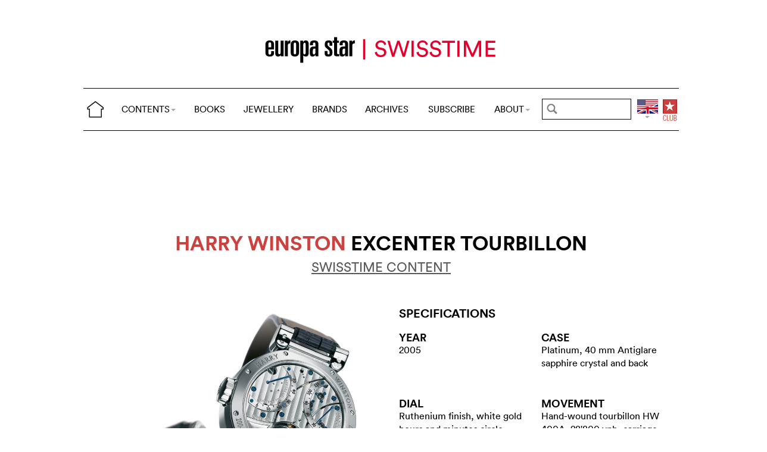

--- FILE ---
content_type: text/html; charset=utf-8
request_url: https://www.europastar.com/swisstime/1004094891-harry-winston-excenter-tourbillon.html
body_size: 8044
content:
<!DOCTYPE html>
<html lang="en">
<head prefix="og: http://ogp.me/ns# fb: http://ogp.me/ns/fb#">
<base href="https://www.europastar.com/" />
<title>Harry Winston Excenter Tourbillon</title>
<meta name="description" content="Harry Winston incorporates a tourbillon model within its Excenter collection and introduces a world premi&#232;re with this exceptional model equipped" />
<meta name="keywords" content="Europa Star, Watch Magazine, Luxury Watches, Watch News" />
<meta name="ZOOMCATEGORY" content="WATCH GALLERY" />
<link rel="canonical" href="https://www.europastar.com/swisstime/1004094891-harry-winston-excenter-tourbillon.html" />
<meta property="og:description" content=" Harry Winston incorporates a tourbillon model within its Excenter collection and introduces a world premi&#232;re with (...) " />
<meta property="og:url" content="https://www.europastar.com/swisstime/1004094891-harry-winston-excenter-tourbillon.html" />
<meta property="og:title" content="Harry Winston Excenter Tourbillon" />
<meta property="og:image" content="https://www.europastar.com/local/cache-gd2/67/8aa58209c6a107b04712531a71a192.jpg" />
<meta property="og:image:width" content="1299" />
<meta property="og:image:height" content="1772" />
<meta property="og:type"   content="website" />
<meta http-equiv="Last-Modified" content="Fri, 01 Apr 2005 00:00:00 +0200" />
<meta name="twitter:domain" content="www.europastar.com">
<meta name="twitter:card" content="summary">
<meta name="twitter:title" content="Harry Winston Excenter Tourbillon">
<meta name="twitter:description" content=" Harry Winston incorporates a tourbillon model within its Excenter collection and introduces a world premi&#232;re with (...) ">
<meta name="twitter:image:src" content="https://www.europastar.com/local/cache-gd2/67/8aa58209c6a107b04712531a71a192.jpg">
<meta name="ZOOMIMAGE" content="https://www.europastar.com/local/cache-gd2/d7/d338d61b4f71e6f92071c49251dead.jpg" />
<script type="application/ld+json">
{
"@context": "https://schema.org",
"@type": "NewsArticle",
"headline": "Harry Winston Excenter Tourbillon",
"image": "https://www.europastar.com/local/cache-gd2/67/8aa58209c6a107b04712531a71a192.jpg",
"datePublished": "2005-03-31T22:00:00Z",
"dateModified": "2023-06-25T10:02:52Z"
}
</script><meta http-equiv="Cache-Control" content="no-cache, no-store, must-revalidate" />
<meta http-equiv="Pragma" content="no-cache" />
<meta http-equiv="Expires" content="0" />
<meta name="robots" content="index,follow" />
<meta http-equiv="X-UA-Compatible" content="IE=edge">
<link rel="shortcut icon" href="//www.europastar.com/favicon.ico" />
<meta name="Robots" content="NOODP" />
<link rel="apple-touch-icon" href="//www.europastar.com/apple-touch-icon.png" />
<meta name="viewport" content="width=device-width, initial-scale=1.0">
<script type="a5b5730d325b70fa395a5996-text/javascript">
var box_settings = {tt_img:true,sel_g:"#documents_portfolio a[type=\'image/jpeg\'],#documents_portfolio a[type=\'image/png\'],#documents_portfolio a[type=\'image/gif\']",sel_c:".mediabox",trans:"elastic",speed:"200",ssSpeed:"2500",maxW:"90%",maxH:"90%",minW:"400px",minH:"",opa:"0.9",str_ssStart:"Slideshow",str_ssStop:"Stop",str_cur:"{current}/{total}",str_prev:"Previous",str_next:"Next",str_close:"Close",splash_url:""};
var box_settings_splash_width = "600px";
var box_settings_splash_height = "90%";
var box_settings_iframe = true;
</script>
<link rel='stylesheet' href='local/cache-css/90fd2ebc678946af39a5f3ffe127f086.css?1769250969' type='text/css' /><script type="a5b5730d325b70fa395a5996-text/javascript">
var jQl={q:[],dq:[],gs:[],ready:function(a){"function"==typeof a&&jQl.q.push(a);return jQl},getScript:function(a,c){jQl.gs.push([a,c])},unq:function(){for(var a=0;a<jQl.q.length;a++)jQl.q[a]();jQl.q=[]},ungs:function(){for(var a=0;a<jQl.gs.length;a++)jQuery.getScript(jQl.gs[a][0],jQl.gs[a][1]);jQl.gs=[]},bId:null,boot:function(a){"undefined"==typeof window.jQuery.fn?jQl.bId||(jQl.bId=setInterval(function(){jQl.boot(a)},25)):(jQl.bId&&clearInterval(jQl.bId),jQl.bId=0,jQl.unqjQdep(),jQl.ungs(),jQuery(jQl.unq()), "function"==typeof a&&a())},booted:function(){return 0===jQl.bId},loadjQ:function(a,c){setTimeout(function(){var b=document.createElement("script");b.src=a;document.getElementsByTagName("head")[0].appendChild(b)},1);jQl.boot(c)},loadjQdep:function(a){jQl.loadxhr(a,jQl.qdep)},qdep:function(a){a&&("undefined"!==typeof window.jQuery.fn&&!jQl.dq.length?jQl.rs(a):jQl.dq.push(a))},unqjQdep:function(){if("undefined"==typeof window.jQuery.fn)setTimeout(jQl.unqjQdep,50);else{for(var a=0;a<jQl.dq.length;a++)jQl.rs(jQl.dq[a]); jQl.dq=[]}},rs:function(a){var c=document.createElement("script");document.getElementsByTagName("head")[0].appendChild(c);c.text=a},loadxhr:function(a,c){var b;b=jQl.getxo();b.onreadystatechange=function(){4!=b.readyState||200!=b.status||c(b.responseText,a)};try{b.open("GET",a,!0),b.send("")}catch(d){}},getxo:function(){var a=!1;try{a=new XMLHttpRequest}catch(c){for(var b=["MSXML2.XMLHTTP.5.0","MSXML2.XMLHTTP.4.0","MSXML2.XMLHTTP.3.0","MSXML2.XMLHTTP","Microsoft.XMLHTTP"],d=0;d<b.length;++d){try{a= new ActiveXObject(b[d])}catch(e){continue}break}}finally{return a}}};if("undefined"==typeof window.jQuery){var $=jQl.ready,jQuery=$;$.getScript=jQl.getScript};
jQl.loadjQ('local/cache-js/d469c0943a4a167b6ed16d3c4597ccbd.js?1769251206')
</script>
<script type="a5b5730d325b70fa395a5996-text/javascript">
function ancre_douce_init() {
if (typeof jQuery.localScroll=="function") {
jQuery.localScroll({autoscroll:false, hash:true, onAfter:function(anchor, settings){ 
jQuery(anchor).attr('tabindex', -1).on('blur focusout', function () {
jQuery(this).removeAttr('tabindex');
}).focus();
}});
}
}
if (window.jQuery) jQuery(document).ready(function() {
ancre_douce_init();
onAjaxLoad(ancre_douce_init);
});
</script>
<link rel="preload" href="https://www.europastar.com/files/fonts/lineto-circular-book.woff2" as="font" type="font/woff2" crossorigin>
<link rel="preload" href="https://www.europastar.com/files/fonts/lineto-circular-bold.woff2" as="font" type="font/woff2" crossorigin>
<link rel="preload" href="https://www.europastar.com/files/fonts/58c01d2a-ce4a-4360-a61f-761e91aa67c0.woff2" as="font" type="font/woff2" crossorigin>
</head>
<body>
<!--ZOOMSTOP-->
<div id="google_translate_element"></div>
<div class="container_center">
<div class="navbar navbar-fixed-top navbar-inverse top_navbar" style="display: none"  id="">
<div class="top-nav-line">
<div class="container_center_top">
<div class="container_fluid ">
<div class="nav-split">
<table class="full_width">
<tr>
<th>
<button type="button" class="navbar-toggle pull-left" data-toggle="collapse" data-target="#navbar-collapse-main">
<span class="icon-bar"></span>
<span class="icon-bar"></span>
<span class="icon-bar"></span>
</button>
<a class="brand hidden-xs" href="/"><img src="/files/png/home.png" alt="Europa Star" width="40" height="40"></a>
</th>
<th>
<a class="brand visible-xs" href="/"><img src="/files/png/europastar-60x180.png" alt="Europa Star" width="90" height="30"><span> </span></a>
</th>
<th class="full_width">
<div class="nav-flex hidden-xs">
<ul class="nav nav_top navbar-nav navbar-nav-table">
<li class="dropdown hidden-xs">
<a href="/swisstime/1004094891-harry-winston-excenter-tourbillon.html#" class="dropdown-toggle" data-toggle="dropdown" data-hover="dropdown">CONTENTS<b class="caret"></b></a>
<ul class="dropdown-menu ">
<li><a href="/contents/current/" target="_blank">CURRENT ISSUE</a></li>
<li><a href="/time-business/">TIME.BUSINESS</a></li>
<li><a href="/time-keeper/">TIME.KEEPER</a></li>
<li><a href="/the-watch-files/">THE WATCH FILES</a></li>
<li><a href="/highlights/">HIGHLIGHTS</a></li>
<li><a href="/contents/RELOVED_2025_01_0001/index.html" target="_blank">RELOVED</a></li>
<li><a href="/video-channel/">VIDEO CHANNEL</a></li>
<li><a href="/watch-gallery/">WATCH GALLERY</a></li>
<li><a href="/swisstime/">SWISSTIME</a></li>
<li><a href="/opinions/">OPINIONS</a></li>
<li><a href="/portfolios/">PORTFOLIOS</a></li>
<li><a href="/e-zine/">E-ZINE</a></li>
<li class="hidden-lg"><a href="/books.html">BOOKS</a></li>
<li class="hidden-lg"><a href="https://www.europastarjewellery.com">JEWELLERY</a></li>
<li class="hidden-lg hidden-md hidden-sm"><a href="/brand-index/">BRANDS</a></li>
<li class="hidden-lg hidden-md"><a href="/archives/">ARCHIVES</a></li>
</ul>
</li>
<li class="hidden-md hidden-sm hidden-xs"><a href="/books.html">BOOKS</a></li>
<li class="hidden-md hidden-sm hidden-xs"><a href="https://www.europastarjewellery.com">JEWELLERY</a></li>
<li class="hidden-xs"><a href="/brand-index/">BRANDS</a></li>
<li class="hidden-sm hidden-xs"><a href="/archives/">ARCHIVES</a></li>
<li class="hidden-md hidden-sm hidden-xs"><a href="/subscribe/">SUBSCRIBE</a></li>
<li class="dropdown hidden-xs">
<a href="/swisstime/1004094891-harry-winston-excenter-tourbillon.html#" class="dropdown-toggle" data-toggle="dropdown" data-hover="dropdown">ABOUT<b class="caret"></b></a>
<ul class="dropdown-menu">
<li><a href="/about-us/">ABOUT</a></li>
<li><a href="/advertiser/">PARTNERSHIP</a></li>
<li><a href="/contents/current/" target="_blank">CURRENT ISSUE</a></li>
<li><a href="//www.worldwatchweb.com/" target="_blank">WORLDWATCHWEB</a></li>
<li><a href="/watch-aficionado/" target="_blank">WATCH AFICIONADO</a></li>
<li><a href="/newsletter/">NEWSLETTER</a></li>
<li><a href="/contact-us/">CONTACT US</a></li>
<li class="hidden-lg"><a href="/subscribe/">SUBSCRIBE</a></li>
<li><a href="//www.facebook.com/worldwatchweb" target="_blank">FACEBOOK</a></li>
<li><a href="//twitter.com/EuropaStar" target="_blank">TWITTER</a></li>
<li><a href="//www.youtube.com/user/europastarmagazine" target="_blank">YOUTUBE</a></li>
<li><a href="//instagram.com/europa_star" target="_blank">INSTAGRAM</a></li>
<li><a href="/terms-of-use/">TERMS OF USE</a></li>
<li><a href="/privacy-policy/">PRIVACY POLICY</a></li>
</ul>
</li>
</ul>
</div>
</th>
<th>
<a class="visible-xs" href="/search.cgi">
<svg xmlns="http://www.w3.org/2000/svg" width="30" height="30" fill="none" viewBox="0 0 24 24" stroke="currentColor">
<path stroke-linecap="round" stroke-linejoin="round" stroke-width="2" d="M21 21l-6-6m2-5a7 7 0 11-14 0 7 7 0 0114 0z" />
</svg>
</a>
<form class="search-form hidden-xs" role="search" action="https://www.europastar.com/search.cgi" method="get" autocomplete="off">
<input name="zoom_query" class="search-png typeahead thSearch" placeholder="" type="text" autocomplete="off">
<input name="zoom_sort" value="1" type="hidden" />
<input name="year" value="-1" type="hidden" />
</form>
</th>
<th>
<ul class="nav flag">
<li class="dropdown lang">
<a href="/swisstime/1004094891-harry-winston-excenter-tourbillon.html#" class="dropdown-toggl " data-toggle="dropdown" data-hover="dropdown"><img src="/files/png/FlagEN.png" alt="Europa Star" width="35" height="40"></a>
<ul class="dropdown-menu dropdown-menu-right">
<li><a href="//www.horalatina.com/"><img class="flag" src="/files/png/FlagES.png" alt="Europa Star Español" width="35" height="24"> Español</a></li>
<li><a href="//www.europastar.ch/"><img class="flag" src="/files/png/FlagFR.png" alt="Europa Star Français" width="35" height="24"> Français</a></li>
<li><a href="//www.europastar.org/"><img class="flag" src="/files/png/FlagRU.png" alt="Europa Star Pусский" width="35" height="24"> Pусский</a></li>
<li><a href="http://www.watches-for-china.com/"><img class="flag" src="/files/png/FlagHK.png" alt="Europa Star 繁體中文" width="35" height="24"> 繁體中文</a></li>
<li><a href="http://www.watches-for-china.ch/"><img class="flag" src="/files/png/FlagCN.png" alt="Europa Star 简体中文" width="35" height="24"> 简体中文</a></li>
<li><a onclick="if (!window.__cfRLUnblockHandlers) return false; loadGoogleTranslate(); this.remove()" href="/swisstime/1004094891-harry-winston-excenter-tourbillon.html#" data-cf-modified-a5b5730d325b70fa395a5996-=""><img class="flag" src="/files/png/FlagG.png" alt="Europa Star Translate" width="35" height="24"> Select another language</a></li>
</ul>
</li>
</ul>
</th>
<th>
<a class="club" href="/club.html"><img src="/files/png/club.png" alt="Europa Star Club" width="30" height="40"></a>
</th>
</tr>
</table>
</div>
</div>
<div class="navbar-collapse collapse" id="navbar-collapse-main">
<ul class="nav navbar-nav visible-xs">
<li><a class="brand" href="/"><img src="/files/png/home.png" alt="Europa Star" width="40" height="40"></a></li>
<li class="dropdown">
<a href="/swisstime/1004094891-harry-winston-excenter-tourbillon.html#" class="dropdown-toggle" data-toggle="dropdown" data-hover="dropdown">CONTENTS<b class="caret"></b></a>
<ul class="dropdown-menu">
<li><a href="/contents/current-issue/" target="_blank">CURRENT ISSUE</a></li>
<li><a href="/time-business/">TIME.BUSINESS</a></li>
<li><a href="/time-keeper/">TIME.KEEPER</a></li>
<li><a href="/the-watch-files/">THE WATCH FILES</a></li>
<li><a href="/highlights/">HIGHLIGHTS</a></li>
<li><a href="/contents/RELOVED_2025_01_0001/index.html" target="_blank">RELOVED</a></li>
<li><a href="/video-channel/">VIDEO CHANNEL</a></li>
<li><a href="/opinions/">OPINIONS</a></li>
<li><a href="/portfolios/">PORTFOLIOS</a></li>
<li><a href="/e-zine/">E-ZINE</a></li>
<li><a href="/watch-gallery/">WATCH GALLERY</a></li>
<li><a href="/swisstime/">SWISSTIME</a></li>
</ul>
</li>
<li><a href="/books.html">BOOKS</a></li>
<li><a href="https://www.europastarjewellery.com">JEWELLERY</a></li>
<li><a href="/brand-index/">BRANDS</a></li>
<li><a href="/archives/">ARCHIVES</a></li>
<li><a href="/subscribe/">SUBSCRIBE</a></li>
<li class="dropdown">
<a href="/swisstime/1004094891-harry-winston-excenter-tourbillon.html#" class="dropdown-toggle" data-toggle="dropdown" data-hover="dropdown">ABOUT<b class="caret"></b></a>
<ul class="dropdown-menu">
<li><a href="/about-us/">ABOUT</a></li>
<li><a href="/advertiser/">PARTNERSHIP</a></li>
<li><a href="/contents/current/" target="_blank">CURRENT ISSUE</a></li>
<li><a href="//www.worldwatchweb.com/" target="_blank">WORLDWATCHWEB</a></li>
<li><a href="/watch-aficionado/" target="_blank">WATCH AFICIONADO</a></li>
<li><a href="/newsletter/">NEWSLETTER</a></li>
<li><a href="/contact-us/">CONTACT US</a></li>
<li><a href="//www.facebook.com/worldwatchweb" target="_blank">FACEBOOK</a></li>
<li><a href="//twitter.com/EuropaStar" target="_blank">TWITTER</a></li>
<li><a href="//www.youtube.com/user/europastarmagazine" target="_blank">YOUTUBE</a></li>
<li><a href="//instagram.com/europa_star" target="_blank">INSTAGRAM</a></li>
<li><a href="/terms-of-use/">TERMS OF USE</a></li>
<li><a href="/privacy-policy/">PRIVACY POLICY</a></li>
</ul>
</li>
</ul>
</div>
</div>
</div>
</div></div>
<div class=" container_fluid_Nav_article ">
<a href="swisstime/"><img class="img-responsive image_center no-adapt-img" src="IMG/rubon147.png?1678201153" alt="swisstime" width="440" height="128"></a>
</div>
<div class="navbar navbar-inverse navbar-main" style="display: none"  id="nav_ref">
<div class="">
<div class="container_center_top">
<div class="container_fluid nav-line">
<div class="nav-split">
<table class="full_width">
<tr>
<th>
<button type="button" class="navbar-toggle pull-left" data-toggle="collapse" data-target="#navbar-collapse-second">
<span class="icon-bar"></span>
<span class="icon-bar"></span>
<span class="icon-bar"></span>
</button>
<a class="brand hidden-xs" href="/"><img src="/files/png/home.png" alt="Europa Star" width="40" height="40"></a>
</th>
<th>
<a class="brand visible-xs" href="/"><img src="/files/png/europastar-60x180.png" alt="Europa Star" width="90" height="30"><span> </span></a>
</th>
<th class="full_width">
<div class="nav-flex hidden-xs">
<ul class="nav  navbar-nav navbar-nav-table">
<li class="dropdown hidden-xs">
<a href="/swisstime/1004094891-harry-winston-excenter-tourbillon.html#" class="dropdown-toggle" data-toggle="dropdown" data-hover="dropdown">CONTENTS<b class="caret"></b></a>
<ul class="dropdown-menu ">
<li><a href="/contents/current/" target="_blank">CURRENT ISSUE</a></li>
<li><a href="/time-business/">TIME.BUSINESS</a></li>
<li><a href="/time-keeper/">TIME.KEEPER</a></li>
<li><a href="/the-watch-files/">THE WATCH FILES</a></li>
<li><a href="/highlights/">HIGHLIGHTS</a></li>
<li><a href="/contents/RELOVED_2025_01_0001/index.html" target="_blank">RELOVED</a></li>
<li><a href="/video-channel/">VIDEO CHANNEL</a></li>
<li><a href="/watch-gallery/">WATCH GALLERY</a></li>
<li><a href="/swisstime/">SWISSTIME</a></li>
<li><a href="/opinions/">OPINIONS</a></li>
<li><a href="/portfolios/">PORTFOLIOS</a></li>
<li><a href="/e-zine/">E-ZINE</a></li>
<li class="hidden-lg"><a href="/books.html">BOOKS</a></li>
<li class="hidden-lg"><a href="https://www.europastarjewellery.com">JEWELLERY</a></li>
<li class="hidden-lg hidden-md hidden-sm"><a href="/brand-index/">BRANDS</a></li>
<li class="hidden-lg hidden-md"><a href="/archives/">ARCHIVES</a></li>
</ul>
</li>
<li class="hidden-md hidden-sm hidden-xs"><a href="/books.html">BOOKS</a></li>
<li class="hidden-md hidden-sm hidden-xs"><a href="https://www.europastarjewellery.com">JEWELLERY</a></li>
<li class="hidden-xs"><a href="/brand-index/">BRANDS</a></li>
<li class="hidden-sm hidden-xs"><a href="/archives/">ARCHIVES</a></li>
<li class="hidden-md hidden-sm hidden-xs"><a href="/subscribe/">SUBSCRIBE</a></li>
<li class="dropdown hidden-xs">
<a href="/swisstime/1004094891-harry-winston-excenter-tourbillon.html#" class="dropdown-toggle" data-toggle="dropdown" data-hover="dropdown">ABOUT<b class="caret"></b></a>
<ul class="dropdown-menu">
<li><a href="/about-us/">ABOUT</a></li>
<li><a href="/advertiser/">PARTNERSHIP</a></li>
<li><a href="/contents/current/" target="_blank">CURRENT ISSUE</a></li>
<li><a href="//www.worldwatchweb.com/" target="_blank">WORLDWATCHWEB</a></li>
<li><a href="/watch-aficionado/" target="_blank">WATCH AFICIONADO</a></li>
<li><a href="/newsletter/">NEWSLETTER</a></li>
<li><a href="/contact-us/">CONTACT US</a></li>
<li class="hidden-lg"><a href="/subscribe/">SUBSCRIBE</a></li>
<li><a href="//www.facebook.com/worldwatchweb" target="_blank">FACEBOOK</a></li>
<li><a href="//twitter.com/EuropaStar" target="_blank">TWITTER</a></li>
<li><a href="//www.youtube.com/user/europastarmagazine" target="_blank">YOUTUBE</a></li>
<li><a href="//instagram.com/europa_star" target="_blank">INSTAGRAM</a></li>
<li><a href="/terms-of-use/">TERMS OF USE</a></li>
<li><a href="/privacy-policy/">PRIVACY POLICY</a></li>
</ul>
</li>
</ul>
</div>
</th>
<th>
<a class="visible-xs" href="/search.cgi">
<svg xmlns="http://www.w3.org/2000/svg" width="30" height="30" fill="none" viewBox="0 0 24 24" stroke="currentColor">
<path stroke-linecap="round" stroke-linejoin="round" stroke-width="2" d="M21 21l-6-6m2-5a7 7 0 11-14 0 7 7 0 0114 0z" />
</svg>
</a>
<form class="search-form hidden-xs" role="search" action="https://www.europastar.com/search.cgi" method="get" autocomplete="off">
<input name="zoom_query" class="search-png typeahead thSearch" placeholder="" type="text" autocomplete="off">
<input name="zoom_sort" value="1" type="hidden" />
<input name="year" value="-1" type="hidden" />
</form>
</th>
<th>
<ul class="nav flag">
<li class="dropdown lang">
<a href="/swisstime/1004094891-harry-winston-excenter-tourbillon.html#" class="dropdown-toggl " data-toggle="dropdown" data-hover="dropdown"><img src="/files/png/FlagEN.png" alt="Europa Star" width="35" height="40"></a>
<ul class="dropdown-menu dropdown-menu-right">
<li><a href="//www.horalatina.com/"><img class="flag" src="/files/png/FlagES.png" alt="Europa Star Español" width="35" height="24"> Español</a></li>
<li><a href="//www.europastar.ch/"><img class="flag" src="/files/png/FlagFR.png" alt="Europa Star Français" width="35" height="24"> Français</a></li>
<li><a href="//www.europastar.org/"><img class="flag" src="/files/png/FlagRU.png" alt="Europa Star Pусский" width="35" height="24"> Pусский</a></li>
<li><a href="http://www.watches-for-china.com/"><img class="flag" src="/files/png/FlagHK.png" alt="Europa Star 繁體中文" width="35" height="24"> 繁體中文</a></li>
<li><a href="http://www.watches-for-china.ch/"><img class="flag" src="/files/png/FlagCN.png" alt="Europa Star 简体中文" width="35" height="24"> 简体中文</a></li>
<li><a onclick="if (!window.__cfRLUnblockHandlers) return false; loadGoogleTranslate(); this.remove()" href="/swisstime/1004094891-harry-winston-excenter-tourbillon.html#" data-cf-modified-a5b5730d325b70fa395a5996-=""><img class="flag" src="/files/png/FlagG.png" alt="Europa Star Translate" width="35" height="24"> Select another language</a></li>
</ul>
</li>
</ul>
</th>
<th>
<a class="club" href="/club.html"><img src="/files/png/club.png" alt="Europa Star Club" width="30" height="40"></a>
</th>
</tr>
</table>
</div>
</div>
<div class="navbar-collapse collapse" id="navbar-collapse-second">
<ul class="nav navbar-nav visible-xs">
<li><a class="brand" href="/"><img src="/files/png/home.png" alt="Europa Star" width="40" height="40"></a></li>
<li class="dropdown">
<a href="/swisstime/1004094891-harry-winston-excenter-tourbillon.html#" class="dropdown-toggle" data-toggle="dropdown" data-hover="dropdown">CONTENTS<b class="caret"></b></a>
<ul class="dropdown-menu">
<li><a href="/contents/current-issue/" target="_blank">CURRENT ISSUE</a></li>
<li><a href="/time-business/">TIME.BUSINESS</a></li>
<li><a href="/time-keeper/">TIME.KEEPER</a></li>
<li><a href="/the-watch-files/">THE WATCH FILES</a></li>
<li><a href="/highlights/">HIGHLIGHTS</a></li>
<li><a href="/contents/RELOVED_2025_01_0001/index.html" target="_blank">RELOVED</a></li>
<li><a href="/video-channel/">VIDEO CHANNEL</a></li>
<li><a href="/opinions/">OPINIONS</a></li>
<li><a href="/portfolios/">PORTFOLIOS</a></li>
<li><a href="/e-zine/">E-ZINE</a></li>
<li><a href="/watch-gallery/">WATCH GALLERY</a></li>
<li><a href="/swisstime/">SWISSTIME</a></li>
</ul>
</li>
<li><a href="/books.html">BOOKS</a></li>
<li><a href="https://www.europastarjewellery.com">JEWELLERY</a></li>
<li><a href="/brand-index/">BRANDS</a></li>
<li><a href="/archives/">ARCHIVES</a></li>
<li><a href="/subscribe/">SUBSCRIBE</a></li>
<li class="dropdown">
<a href="/swisstime/1004094891-harry-winston-excenter-tourbillon.html#" class="dropdown-toggle" data-toggle="dropdown" data-hover="dropdown">ABOUT<b class="caret"></b></a>
<ul class="dropdown-menu">
<li><a href="/about-us/">ABOUT</a></li>
<li><a href="/advertiser/">PARTNERSHIP</a></li>
<li><a href="/contents/current/" target="_blank">CURRENT ISSUE</a></li>
<li><a href="//www.worldwatchweb.com/" target="_blank">WORLDWATCHWEB</a></li>
<li><a href="/watch-aficionado/" target="_blank">WATCH AFICIONADO</a></li>
<li><a href="/newsletter/">NEWSLETTER</a></li>
<li><a href="/contact-us/">CONTACT US</a></li>
<li><a href="//www.facebook.com/worldwatchweb" target="_blank">FACEBOOK</a></li>
<li><a href="//twitter.com/EuropaStar" target="_blank">TWITTER</a></li>
<li><a href="//www.youtube.com/user/europastarmagazine" target="_blank">YOUTUBE</a></li>
<li><a href="//instagram.com/europa_star" target="_blank">INSTAGRAM</a></li>
<li><a href="/terms-of-use/">TERMS OF USE</a></li>
<li><a href="/privacy-policy/">PRIVACY POLICY</a></li>
</ul>
</li>
</ul>
</div>
</div>
</div>
</div><div class="container_margin_article">
<div class="container_margin_fond">
<div class="container_center">
<br />
<div class="row hidden-print">
<div class="col-xs-12 hidden-xs">
<div id='div-gpt-ad-1515341564525-37' style='height:90px; width:728px;margin-left: auto;margin-right: auto'></div>
</div>
</div>
<div class="row hidden-print">
<div class="col-xs-12 visible-xs">
<div id='div-gpt-ad-1515341564525-36' style='height:100px; width:300px;margin-left: auto;margin-right: auto'></div>
</div>
</div>
<br />
</div>
<!--ZOOMRESTART-->
<div class="container_center">
<div class="container_fluid">
<div class="row">
<div class="col-sm-12 text-center"><br />
<h1 class="crayon article-titre-1004094891 anchor_small nopadding" id="outil_sommaire"><a href='brand-index/1004083081-harry-winston.html'><span class='esl_red'>Harry Winston</span></a> Excenter Tourbillon</h1>
<h4 class="crayon article-soustitre-1004094891 nopadding"></h4>
<a target="_blank" href="/swisstime/" class=""><h4 style="text-decoration: underline;">SWISSTIME CONTENT</h4></a>
<br />
</div>
</div>
</div>
</div>
<div class="container_center">
<div class="container_fluid">
<div class="row row-gallery-ls">
<div class="col-xs-12 col-sm-6 col-gallery-ls text-center">
<div id="lightgallery">
<div class="gallery-ls-thumb-main images"  data-src="local/cache-gd2/2e/c04b3ad5d6242ea49a85144f685b27.jpg?1739657755">
<img src='local/cache-gd2/0f/14af036a620cc7945c660fa5b93694.jpg?1739657755' width='1000' height='1365' class='img-responsive' loading='lazy' alt='' />
</div>
</div>
</div>
<div class="col-xs-12 visible-xs nopadding">
<div class="text-left crayon article-chapo-1004094891 chapeau gallery-ls-chapeau">Harry Winston incorporates a tourbillon model within its Excenter collection and introduces a world première with this exceptional model equipped with a double power-reserve indicator. In keeping with its tradition of working with most craftsmen around, the brand has developed this limited edition with master-watchmaker Peter Speake-Marin.
</div>
</div>
<div class="col-xs-12 col-sm-6 text-left">
<div class="col-xs-12 gallery-ls-spec-main">
<h2>SPECIFICATIONS</h2>
</div>
<div class="col-xs-6 gallery-ls-spec-titre">
<h3>YEAR</h3>
<div class="crayon article-year-1004094891 ">
2005
</div>
</div>
<div class="col-xs-6 gallery-ls-spec-titre">
<h3>CASE</h3>
<div class="crayon article-input_case-1004094891 ">
Platinum, 40 mm
Antiglare sapphire crystal and back
</div>
</div>
<div class="col-xs-6 gallery-ls-spec-titre">
<h3>DIAL</h3>
<div class="crayon article-dial-1004094891 ">
Ruthenium finish, white gold hours and minutes circle
Hours numerals engraved in white gold
Winding "Warning" at 6 o'clock
</div>
</div>
<div class="col-xs-6 gallery-ls-spec-titre">
<h3>MOVEMENT</h3>
<div class="crayon article-movement-1004094891 ">
Hand-wound tourbillon HW 400A, 28'800 vph, carriage featuring internal rotating system
Decorated by hand. Blue sapphires instead of red jewels
</div>
</div>
<div class="col-xs-6 gallery-ls-spec-titre">
<h3>FUNCTIONS</h3>
<div class="crayon article-functions-1004094891 ">
Hours, minutes, 110-hour power reserve with "warning" system advising how many hours are left
</div>
</div>
<div class="col-xs-6 gallery-ls-spec-titre">
<h3>BRACELET/​STRAP</h3>
<div class="crayon article-strap-1004094891 ">
Hand-sewn alligator leather, folding clasp
</div>
</div>
</div>
</div>
</div>
<div class="row hidden-xs">
<div class="col-sm-12 text-left right-side">
<div class="crayon article-chapo-1004094891 chapeau"><br />Harry Winston incorporates a tourbillon model within its Excenter collection and introduces a world première with this exceptional model equipped with a double power-reserve indicator. In keeping with its tradition of working with most craftsmen around, the brand has developed this limited edition with master-watchmaker Peter Speake-Marin.
<br /><br /></div><br />
</div>
</div>
</div>
</div>
<div class="container_center_article">
<div class="container_article">
</div>
</div>
<!--ZOOMSTOP-->
<br />
<div class="container_center">
<div class="container_home_contents">
<div class="row">
<div class="col-xs-12 nopadding">
<a id="esch-main-a" href="/" target="_blank"><img class="no-adapt-img" loading="lazy" id="esch-main" src="files/ads/main.jpg" style="width: 100%;height: auto;"></a>
</div>
</div>
</div>
</div>
<br /><br />
<div class="container_center">
<div class="container_fluid">
<div class="row">
<div class="col-xs-12 h2 related_coverage">
<a href="brand-gallery/1004083081-harry-winston.html">Harry Winston</a><br /><br />
</div>
<div class="col-xs-12 text-left">
<div class="more-gallery owl-carousel owl-theme">
<div class="item">
<a href="swisstime/1004097116-harry-winston-harry-winston-emerald.html" class="list-group-item text-left">
<div class="imageWrapper-news">
<img src='local/cache-gd2/f8/5e4e91d1670e4dab3e7f3d72fef0e3.jpg?1739447647' width='500' height='650' loading='lazy' alt='' />
</div>
<h4 class="list-group-item-heading nopadding">Harry Winston Harry Winston Emerald</h4>
</a>
</div>
<div class="item">
<a href="swisstime/1004097049-harry-winston-avenue-classic-cherry-blossom.html" class="list-group-item text-left">
<div class="imageWrapper-news">
<img src='local/cache-gd2/b4/9dd30fadff6ed26ced1423713f4286.jpg?1739440574' width='500' height='650' loading='lazy' alt='' />
</div>
<h4 class="list-group-item-heading nopadding">Harry Winston Avenue Classic Cherry Blossom</h4>
</a>
</div>
<div class="item">
<a href="swisstime/1004096877-harry-winston-premier-moon-phase-36-mm.html" class="list-group-item text-left">
<div class="imageWrapper-news">
<img src='local/cache-gd2/28/2c059862cd3a91c665b33961f2484a.jpg?1739440575' width='500' height='650' loading='lazy' alt='' />
</div>
<h4 class="list-group-item-heading nopadding">Harry Winston Premier Moon Phase 36 mm</h4>
</a>
</div>
<div class="item">
<a href="swisstime/1004096695-harry-winston-midnight-feathers-automatic-42mm.html" class="list-group-item text-left">
<div class="imageWrapper-news">
<img src='local/cache-gd2/70/e93f2d89ea63c995e33e7bd2d1bc3e.jpg?1739440575' width='500' height='650' loading='lazy' alt='' />
</div>
<h4 class="list-group-item-heading nopadding">Harry Winston Midnight Feathers Automatic 42mm</h4>
</a>
</div>
<div class="item">
<a href="swisstime/1004096583-harry-winston-premier-lady-chronograph.html" class="list-group-item text-left">
<div class="imageWrapper-news">
<img src='local/cache-gd2/2f/f343445783bf8515c0fe16cee75ccd.jpg?1739447647' width='500' height='651' loading='lazy' alt='' />
</div>
<h4 class="list-group-item-heading nopadding">Harry Winston Premier Lady Chronograph</h4>
</a>
</div>
<div class="item">
<a href="swisstime/1004096339-harry-winston-histoire-de-tourbillon-4.html" class="list-group-item text-left">
<div class="imageWrapper-news">
<img src='local/cache-gd2/7f/4b8b286863b55fe377b7d82107b849.jpg?1739440576' width='500' height='650' loading='lazy' alt='' />
</div>
<h4 class="list-group-item-heading nopadding">Harry Winston Histoire de Tourbillon 4</h4>
</a>
</div>
<div class="item">
<a href="swisstime/1004096047-harry-winston-histoire-de-tourbillon-3.html" class="list-group-item text-left">
<div class="imageWrapper-news">
<img src='local/cache-gd2/1f/d442bb72c57253ccebfe6aeac1ea4e.jpg?1739440577' width='500' height='651' loading='lazy' alt='' />
</div>
<h4 class="list-group-item-heading nopadding">Harry Winston Histoire de Tourbillon 3</h4>
</a>
</div>
<div class="item">
<a href="swisstime/1004096015-harry-winston-avenue-c-large.html" class="list-group-item text-left">
<div class="imageWrapper-news">
<img src='local/cache-gd2/52/33d061d4514110c2a5877d950128e7.jpg?1739440577' width='500' height='651' loading='lazy' alt='' />
</div>
<h4 class="list-group-item-heading nopadding">Harry Winston Avenue C Large</h4>
</a>
</div>
<div class="item">
<a href="swisstime/1004095857-harry-winston-histoire-de-tourbillon-2.html" class="list-group-item text-left">
<div class="imageWrapper-news">
<img src='local/cache-gd2/10/946eaacf85749812b70f9de43dc0dc.jpg?1739440577' width='500' height='650' loading='lazy' alt='' />
</div>
<h4 class="list-group-item-heading nopadding">Harry Winston Histoire de Tourbillon 2</h4>
</a>
</div>
<div class="item">
<a href="swisstime/1004095645-harry-winston-project-z6.html" class="list-group-item text-left">
<div class="imageWrapper-news">
<img src='local/cache-gd2/7b/59fa4b29d5d17d099b5d4dd3a1ddab.jpg?1739440578' width='500' height='650' loading='lazy' alt='' />
</div>
<h4 class="list-group-item-heading nopadding">Harry Winston Project Z6</h4>
</a>
</div>
<div class="item">
<a href="swisstime/1004095786-harry-winston-harry-winston-avenue-classic.html" class="list-group-item text-left">
<div class="imageWrapper-news">
<img src='local/cache-gd2/a6/ce2c9834d824e5bfe2a0e2a43901db.jpg?1739440579' width='500' height='650' loading='lazy' alt='' />
</div>
<h4 class="list-group-item-heading nopadding">Harry Winston Harry Winston Avenue Classic</h4>
</a>
</div>
<div class="item">
<a href="swisstime/1004112200-harry-winston-gem-set-manhattan.html" class="list-group-item text-left">
<div class="imageWrapper-news">
<img src='local/cache-gd2/75/23df9272c3ee4ef7d260571bebab31.jpg?1739440579' width='500' height='650' loading='lazy' alt='' />
</div>
<h4 class="list-group-item-heading nopadding">Harry Winston Gem-set Manhattan</h4>
</a>
</div>
<div class="item">
<a href="swisstime/1004095618-harry-winston-talk-to-me-harry-winston-tm.html" class="list-group-item text-left">
<div class="imageWrapper-news">
<img src='local/cache-gd2/74/b8e5767fe5b2d3de40ff5064d6785f.jpg?1739440581' width='500' height='650' loading='lazy' alt='' />
</div>
<h4 class="list-group-item-heading nopadding">Harry Winston Talk to Me, Harry Winston™ Snowflake</h4>
</a>
</div>
<div class="item">
<a href="swisstime/1004095556-harry-winston-talk-to-me-harry-winston-tm.html" class="list-group-item text-left">
<div class="imageWrapper-news">
<img src='local/cache-gd2/73/0e805ebdff616f738c495a6bb38498.jpg?1739440582' width='500' height='650' loading='lazy' alt='' />
</div>
<h4 class="list-group-item-heading nopadding">Harry Winston Talk To Me, Harry Winston™</h4>
</a>
</div>
<div class="item">
<a href="swisstime/1004095406-harry-winston-avenue-squared.html" class="list-group-item text-left">
<div class="imageWrapper-news">
<img src='local/cache-gd2/91/b77deaf67516d4389fece319610dd9.jpg?1739440583' width='500' height='650' loading='lazy' alt='' />
</div>
<h4 class="list-group-item-heading nopadding">Harry Winston Avenue Squared</h4>
</a>
</div>
<div class="item">
<a href="swisstime/1004095181-harry-winston-excenter-perpetual-calendar.html" class="list-group-item text-left">
<div class="imageWrapper-news">
<img src='local/cache-gd2/ed/6ac4e3e45c580be425ef1c0d28daa3.jpg?1739447648' width='500' height='650' loading='lazy' alt='' />
</div>
<h4 class="list-group-item-heading nopadding">Harry Winston Excenter Perpetual Calendar</h4>
</a>
</div>
<div class="item">
<a href="swisstime/1004095182-harry-winston-the-new-avenue.html" class="list-group-item text-left">
<div class="imageWrapper-news">
<img src='local/cache-gd2/8f/ab80e1d27e0c7ad14893528b6923db.jpg?1739440583' width='500' height='650' loading='lazy' alt='' />
</div>
<h4 class="list-group-item-heading nopadding">Harry Winston The New Avenue</h4>
</a>
</div>
<div class="item">
<a href="swisstime/1004095034-harry-winston-ocean-lady-biretro.html" class="list-group-item text-left">
<div class="imageWrapper-news">
<img src='local/cache-gd2/43/1a33c14661cb02a857f3606a51eead.jpg?1739440585' width='500' height='651' loading='lazy' alt='' />
</div>
<h4 class="list-group-item-heading nopadding">Harry Winston Ocean Lady Biretro</h4>
</a>
</div>
<div class="item">
<a href="swisstime/1004094890-harry-winston-excenter-biretro.html" class="list-group-item text-left">
<div class="imageWrapper-news">
<img src='local/cache-gd2/a2/4e0b455eef6973b120dd8ce8dc936a.jpg?1739440585' width='500' height='650' loading='lazy' alt='' />
</div>
<h4 class="list-group-item-heading nopadding">Harry Winston Excenter Biretro</h4>
</a>
</div>
<div class="item">
<a href="swisstime/1004112859-harry-winston-avenue-c-chronograph.html" class="list-group-item text-left">
<div class="imageWrapper-news">
<img src='local/cache-gd2/f9/733802b22c8a4ee3ea1e28c137c804.jpg?1739440586' width='500' height='650' loading='lazy' alt='' />
</div>
<h4 class="list-group-item-heading nopadding">Harry Winston Avenue C Chronograph</h4>
</a>
</div>
<div class="item">
<a href="swisstime/1004112857-harry-winston-lady-premier-chronograph.html" class="list-group-item text-left">
<div class="imageWrapper-news">
<img src='local/cache-gd2/c0/d0bcc0ab18641b8d72c223122633f6.jpg?1739440586' width='500' height='650' loading='lazy' alt='' />
</div>
<h4 class="list-group-item-heading nopadding">Harry Winston Lady Premier Chronograph</h4>
</a>
</div>
<div class="item">
<a href="swisstime/1004112858-harry-winston-avenue-c-jumping-hours.html" class="list-group-item text-left">
<div class="imageWrapper-news">
<img src='local/cache-gd2/0b/f0cc98e9b97938b1569d3e7511a158.jpg?1739440586' width='500' height='650' loading='lazy' alt='' />
</div>
<h4 class="list-group-item-heading nopadding">Harry Winston Avenue C Jumping Hours</h4>
</a>
</div>
<div class="item">
<a href="swisstime/1004112731-harry-winston-perpetual-calendar-timezone.html" class="list-group-item text-left">
<div class="imageWrapper-news">
<img src='local/cache-gd2/6f/d6c364ba8f4d67ac21ad231cbead3a.jpg?1739440587' width='500' height='650' loading='lazy' alt='' />
</div>
<h4 class="list-group-item-heading nopadding">Harry Winston Perpetual Calendar Timezone</h4>
</a>
</div>
<div class="item">
<a href="swisstime/1004112732-harry-winston-avenue-c.html" class="list-group-item text-left">
<div class="imageWrapper-news">
<img src='local/cache-gd2/74/c6728c13f82e87000ca849f11e100e.jpg?1739440587' width='500' height='650' loading='lazy' alt='' />
</div>
<h4 class="list-group-item-heading nopadding">Harry Winston Avenue C</h4>
</a>
</div>
<div class="item">
<a href="swisstime/1004112592-harry-winston-golden-aurora.html" class="list-group-item text-left">
<div class="imageWrapper-news">
<img src='local/cache-gd2/51/a339d08a293ce143ea73d09ac74a37.jpg?1739440587' width='500' height='650' loading='lazy' alt='' />
</div>
<h4 class="list-group-item-heading nopadding">Harry Winston Golden Aurora</h4>
</a>
</div>
<div class="item">
<a href="swisstime/1004112593-harry-winston-excenter.html" class="list-group-item text-left">
<div class="imageWrapper-news">
<img src='local/cache-gd2/26/2c97d3e54062f8dc1b4533228fc9ff.jpg?1739447648' width='500' height='650' loading='lazy' alt='' />
</div>
<h4 class="list-group-item-heading nopadding">Harry Winston Excenter</h4>
</a>
</div>
<div class="item">
<a href="swisstime/1004112461-harry-winston-the-premier-chronograph.html" class="list-group-item text-left">
<div class="imageWrapper-news">
<img src='local/cache-gd2/45/a42a7009d7c12c4d46f2d0a8002b30.jpg?1739440587' width='500' height='650' loading='lazy' alt='' />
</div>
<h4 class="list-group-item-heading nopadding">Harry Winston The Premier Chronograph</h4>
</a>
</div>
<div class="item">
<a href="swisstime/1004112551-harry-winston-the-lady-premier.html" class="list-group-item text-left">
<div class="imageWrapper-news">
<img src='local/cache-gd2/3d/fdc34206d3f48178f82b8c9049ca92.jpg?1739440588' width='500' height='650' loading='lazy' alt='' />
</div>
<h4 class="list-group-item-heading nopadding">Harry Winston The Lady Premier</h4>
</a>
</div>
<div class="item">
<a href="swisstime/1004112394-harry-winston-biretro-second.html" class="list-group-item text-left">
<div class="imageWrapper-news">
<img src='local/cache-gd2/ee/1d40b7d3722aa71f0a03758da492bb.jpg?1739447648' width='169.23076923077' height='220' loading='lazy' alt='' />
</div>
<h4 class="list-group-item-heading nopadding">Harry Winston Biretro Second</h4>
</a>
</div>
<div class="item">
<a href="swisstime/1004112198-harry-winston-biretrograde.html" class="list-group-item text-left">
<div class="imageWrapper-news">
<img src='local/cache-gd2/3e/456d31be457b26aeeb310fe65ff420.jpg?1739440588' width='500' height='650' loading='lazy' alt='' />
</div>
<h4 class="list-group-item-heading nopadding">Harry Winston Birétrograde</h4>
</a>
</div>
<div class="item">
<a href="swisstime/1004108319-harry-winston-manhattan.html" class="list-group-item text-left">
<div class="imageWrapper-news">
<img src='local/cache-gd2/2e/0cee4ce627e41bf68f2e7af728a8ef.jpg?1739440588' width='500' height='651' loading='lazy' alt='' />
</div>
<h4 class="list-group-item-heading nopadding">HARRY WINSTON - Manhattan</h4>
</a>
</div>
<div class="item">
<a href="swisstime/1004108257-harry-winston-secret.html" class="list-group-item text-left">
<div class="imageWrapper-news">
<img src='local/cache-gd2/0e/2c4139ee37151585aa8b56ef006ecd.jpg?1739440588' width='500' height='651' loading='lazy' alt='' />
</div>
<h4 class="list-group-item-heading nopadding">HARRY WINSTON - Secret</h4>
</a>
</div>
<div class="item">
<a href="swisstime/1004103243-harry-winston-ocean.html" class="list-group-item text-left">
<div class="imageWrapper-news">
<img src='local/cache-gd2/ab/792d927326130ecd12d5eec8dacc3a.jpg?1739440588' width='500' height='651' loading='lazy' alt='' />
</div>
<h4 class="list-group-item-heading nopadding">HARRY WINSTON - Océan</h4>
</a>
</div>
<div class="item">
<a href="swisstime/1004102805-harry-winston-travel.html" class="list-group-item text-left">
<div class="imageWrapper-news">
<img src='local/cache-gd2/76/901628bad7cabf9f3ba2c6a8e5ba22.jpg?1739440589' width='500' height='651' loading='lazy' alt='' />
</div>
<h4 class="list-group-item-heading nopadding">HARRY WINSTON - Travel</h4>
</a>
</div>
<div class="item">
<a href="swisstime/1004102295-harry-winston-rodeo-drive.html" class="list-group-item text-left">
<div class="imageWrapper-news">
<img src='local/cache-gd2/33/fd22d76a381e51ed5d3a664e48e9ab.jpg?1739440589' width='500' height='651' loading='lazy' alt='' />
</div>
<h4 class="list-group-item-heading nopadding">HARRY WINSTON - Rodeo Drive</h4>
</a>
</div>
<div class="item">
<a href="swisstime/1004102294-harry-winston-montre-de-plongee.html" class="list-group-item text-left">
<div class="imageWrapper-news">
<img src='local/cache-gd2/65/893b5e4107c21c35b23af8e44e7a57.jpg?1739440589' width='500' height='651' loading='lazy' alt='' />
</div>
<h4 class="list-group-item-heading nopadding">HARRY WINSTON - Montre de plongée</h4>
</a>
</div>
</div>
<br />
</div>
</div>
</div>
</div><footer>
<div class="row footer-links">
<div class="col col-xs-12 col-md-12 col-lg-12 text-center">
<a href="//www.facebook.com/worldwatchweb" title="Facebook"><img src="//www.europastar.com/IMG/png/facebook.png" width="25" height="25" alt="Facebook"/></a> 
<a href="//instagram.com/europa_star" title="Instagram"><img src="//www.europastar.com/IMG/png/instagram.png" width="25" height="25" alt="Instagram"/></a> 
<a href="//linkedin.com/company/europa-star-hbm" title="Linkedin"><img src="//www.europastar.com/IMG/png/linkedin.png" width="25" height="25" alt="Linkedin"/></a> 
</a> <a href="//www.youtube.com/user/europastarmagazine" title="Youtube"><img src="//www.europastar.com/IMG/png/youtube.png" width="25" height="25" alt="Youtube"/></a>
</div>
</div>
<div class="row copyright">
<div class="col-sm-12 text-center" style="min-height: 80px;margin-top: 5px;padding:5px;">
<h3 style="color:black;text-transform: uppercase;margin-top: 5px">The Europa Star Newsletter</h3>
<form action="//europastar.us8.list-manage.com/subscribe/post?u=cf1d2f1a3a3a3cbea3fe18772&#38;id=4f4bcf91bf" id="newsletter_footer" method="post" name="newsletter_footer" target="_blank" >
<input type="email" size="25" name="EMAIL" placeholder="Enter your email" id="newsletter_footer_email" required>
<input type="submit" value="Join" name="subscribe" class="button">
</form>
</div>
<div class="col col-xs-12">
<p>© 2026 EUROPA STAR - ALL RIGHTS RESERVED.</p>
</div>
</div>
</footer>
<script src="https://cdn.usefathom.com/script.js" data-site="EATZOTPO" defer type="a5b5730d325b70fa395a5996-text/javascript"></script>
<script async src="https://www.googletagmanager.com/gtag/js?id=G-0YBFV5DCFQ" type="a5b5730d325b70fa395a5996-text/javascript"></script>
<script type="a5b5730d325b70fa395a5996-text/javascript">
window.dataLayer = window.dataLayer || [];
function gtag() { dataLayer.push(arguments); }
gtag('js', new Date());
gtag('config', 'G-0YBFV5DCFQ');
gtag('config', 'G-Z3B3N3QF19');
</script></div>
</div>
<div id='div-gpt-ad-1515341564525-38' style='height:0px; width:0px;overflow: hidden;'></div>
<script type="a5b5730d325b70fa395a5996-text/javascript">
$.getScript("googletag059.js", function() {
googletag.cmd.push(function() { googletag.display('div-gpt-ad-1515341564525-38'); });
});	
</script>
<!--ZOOMRESTART-->
<script src="/cdn-cgi/scripts/7d0fa10a/cloudflare-static/rocket-loader.min.js" data-cf-settings="a5b5730d325b70fa395a5996-|49" defer></script></body>
</html>


--- FILE ---
content_type: text/html; charset=utf-8
request_url: https://www.google.com/recaptcha/api2/aframe
body_size: 265
content:
<!DOCTYPE HTML><html><head><meta http-equiv="content-type" content="text/html; charset=UTF-8"></head><body><script nonce="L2fFL45JLPGUzDYdgltIng">/** Anti-fraud and anti-abuse applications only. See google.com/recaptcha */ try{var clients={'sodar':'https://pagead2.googlesyndication.com/pagead/sodar?'};window.addEventListener("message",function(a){try{if(a.source===window.parent){var b=JSON.parse(a.data);var c=clients[b['id']];if(c){var d=document.createElement('img');d.src=c+b['params']+'&rc='+(localStorage.getItem("rc::a")?sessionStorage.getItem("rc::b"):"");window.document.body.appendChild(d);sessionStorage.setItem("rc::e",parseInt(sessionStorage.getItem("rc::e")||0)+1);localStorage.setItem("rc::h",'1769269228226');}}}catch(b){}});window.parent.postMessage("_grecaptcha_ready", "*");}catch(b){}</script></body></html>